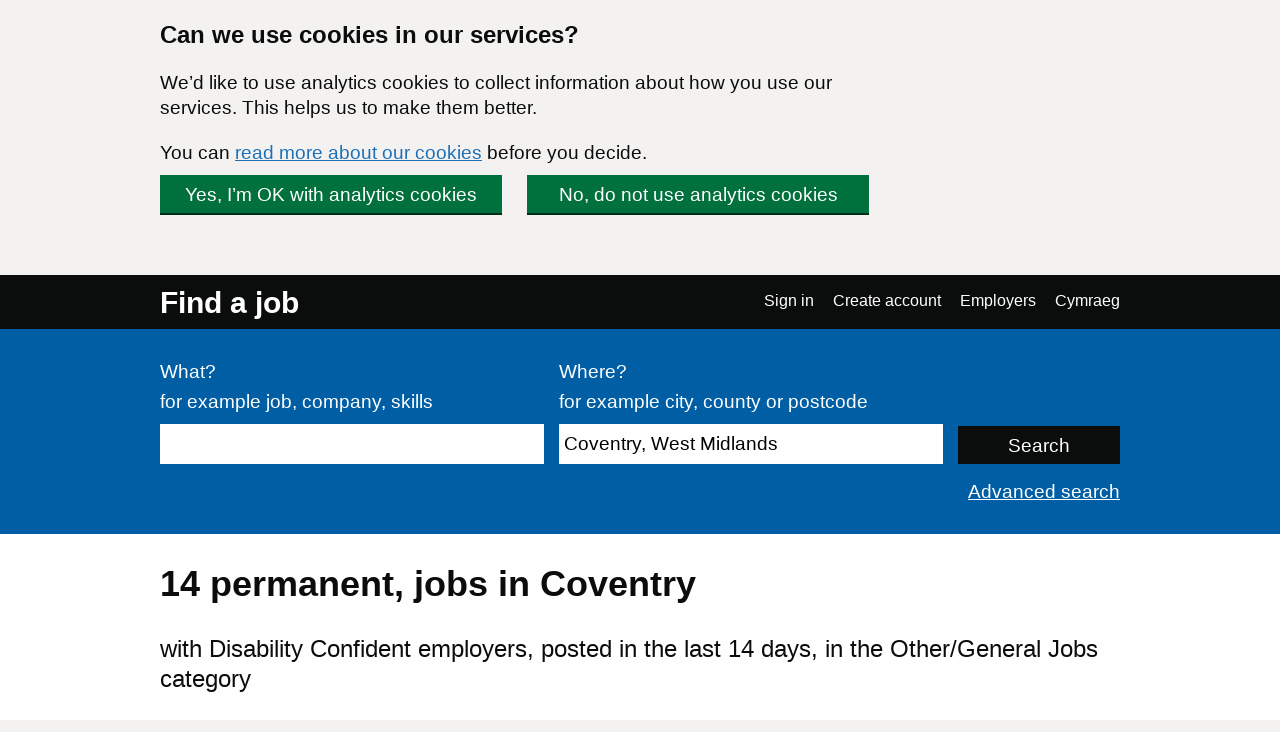

--- FILE ---
content_type: text/html; charset=UTF-8
request_url: https://findajob.dwp.gov.uk/search?cat=19&cty=permanent&dc=1&f=14&loc=83714
body_size: 8192
content:
<!DOCTYPE html>
<html lang="en">
    <head>
        <meta charset="utf-8"/>
        <title>14 Other/General Jobs in Coventry | Page 1 | Find a job</title>
        
        
                                <link rel="stylesheet" href="//static.findajob.dwp.gov.uk/dist/jobseeker/Jobseeker.bundle-6.2.31-vsn.css"/>
                <link rel="shortcut icon" href="//static.findajob.dwp.gov.uk/images/favicon.ico" type="image/x-icon"/>
        <meta name="viewport" content="width=device-width, initial-scale=1">
        <script>
dataLayer=[{'gtm.allowlist':['gaawc','gaawe','ua','cl','lcl','fsl','tl','jel','hl','v','c','ctv','e','dbg','d','f','j','smm','r','u','gas','remm','vis','evl','sdl','opt','k']}]
</script>
<!-- Google Tag Manager -->
<script>(function(w,d,s,l,i){w[l]=w[l]||[];w[l].push(
{'gtm.start': new Date().getTime(),event:'gtm.js'}
);var f=d.getElementsByTagName(s)[0],
j=d.createElement(s),dl=l!='dataLayer'?'&l='+l:'';j.async=true;j.src=
'https://www.googletagmanager.com/gtm.js?id='+i+dl;f.parentNode.insertBefore(j,f);
})(window,document,'script','dataLayer','GTM-MJXHHRC');</script>
<!-- End Google Tag Manager -->
        
                    <meta name="csrf_token" content="xtD/v8y8cqF/yZhKF4sClcMhFgYiLEpbSry6Qu85LWM=" />
        
    </head>
    <body class="govuk-template__body page_search">
        <!-- Google Tag Manager (noscript) -->
<noscript><iframe src="https://www.googletagmanager.com/ns.html?id=GTM-MJXHHRC"
height="0" width="0" style="display:none;visibility:hidden"></iframe></noscript>
<!-- End Google Tag Manager (noscript) -->


<div id="global-cookie-message" class="govuk-cookie-banner govuk-clearfix" role="region" aria-label="cookie banner" style="display: none;">
    <div id="cookie-message" class="govuk-cookie-banner__wrapper govuk-width-container" style="display: none;">
        <div class="govuk-grid-row">
            <div class="govuk-grid-column-three-quarters">
                <div class="govuk-cookie-banner__message">
                    <span class="govuk-heading-m">
                        Can we use cookies in our services?
                    </span>
                    <p class="govuk-body govuk-!-margin-bottom-4">
                        We’d like to use analytics cookies to collect information about how you use our services. This helps us to make them better.
                    </p>
                    <p class="govuk-body govuk-!-margin-bottom-4">
                        You can <a class="govuk-link" href="https://findajob.dwp.gov.uk/cookies.html" title="You can read more about our cookies before you decide.">read more about our cookies</a> before you decide.
                    </p>
                </div>
                <div class="govuk-cookie-banner__buttons">
                    <button id="show-accept" class="govuk-button2 govuk-button govuk-button--inline govuk-button-left">
                        Yes, I’m OK with analytics cookies
                    </button>
                    <button id="show-reject" class="govuk-button2 govuk-button govuk-button--inline">
                        No, do not use analytics cookies
                    </button>
                </div>
            </div>
        </div>
    </div>

    <div id="cookie-confirm" class="govuk-cookie-banner__confirmation govuk-width-container" tabindex="-1" style="display: none">
        <p class="govuk-body govuk-cookie-banner__confirmation-message govuk-!-margin-bottom-0">
            You’ve accepted analytics cookies. You can  <a class="govuk-link" href="https://findajob.dwp.gov.uk/cookies.html" title="You’ve accepted analytics cookies. You can  change your cookie settings at any time.">change your cookie settings</a> at any time.
        </p>
        <button id="hide-accept" class="govuk-cookie-banner__hide-button">
            Hide
        </button>
    </div>
    <div id="cookie-reject" class="govuk-cookie-banner__confirmation govuk-width-container" tabindex="-1" style="display: none">
        <p class="govuk-body govuk-cookie-banner__confirmation-message govuk-!-margin-bottom-0">
            You’ve rejected analytics cookies. You can  <a class="govuk-link" href="https://findajob.dwp.gov.uk/cookies.html" title="You’ve rejected analytics cookies. You can  change your cookie settings at any time.">change your cookie settings</a> at any time.
        </p>
        <button id="hide-reject" class="govuk-cookie-banner__hide-button">
            Hide
        </button>
    </div>
</div>

<div id="skiplink-container">
    <div>
        <a href="#main" class="govuk-skip-link">Skip to main content</a>
        <a href="#search_results" title="Skip to results" class="govuk-skip-link">Skip to results</a>        <a href="#pager" title="Skip to results page nav" class="govuk-skip-link">Skip to results page nav</a>    </div>
</div>
<header class="govuk-header">
    <div class="govuk-header-content">
        <div class="govuk-header-left">
            <a href="https://findajob.dwp.gov.uk" title="Go to the Find a job homepage" class="logo govuk-link">Find a job</a>
                    </div>
                <a href="#" class="govuk-header-auth-toggle" data-js="toggle-auth">Menu</a>
        <nav class="govuk-header-auth" aria-label="Navigation menu">
            <ul>
                <li><a class="govuk-link" href="https://findajob.dwp.gov.uk/search?cat=19&cty=permanent&dc=1&f=14&lang_code=cy&loc=83714" lang="cy">Cymraeg</a>
</li>
            </ul>
        </nav>
            </div>
</header>


<header class="hero" aria-label="Job search form">
    <div class="hero-content">
        <form action="https://findajob.dwp.gov.uk/search" method="get" name="search" role="search">
            <fieldset class="govuk-fieldset">
                <legend class="govuk-visually-hidden">
                    Search
                </legend>
                <div class="govuk-form-group">
                    <label class="govuk-label" for="what">
                        What?
                    </label>
                    <span class="govuk-hint">
                      for example job, company, skills
                    </span>
                    <input class="govuk-input" type="text" name="q" id="what" value=""/>
                </div>
                <div class="govuk-form-group">
                    <label class="govuk-label" for="where">
                        Where?
                    </label>
                    <span class="govuk-hint">
                        for example city, county or postcode
                    </span>
                    <input class="govuk-input" type="text" name="w" id="where" data-js="geosuggest" value="Coventry, West Midlands"/>
                </div>
                <input class="govuk-button hero-submit" type="submit" value="Search">
            </fieldset>
        </form>
        <div class="text-right govuk-body govuk-!-margin-bottom-0">
            <a class="govuk-link advance-link" href="https://findajob.dwp.gov.uk/advanced-search?w=Coventry, West Midlands">
                Advanced search
            </a>
        </div>
    </div>
</header>
<div class="govuk-width-container page">
            <main class="govuk-main-wrapper govuk-!-padding-top-0" id="main">
        
            <h1 class="govuk-heading-l govuk-!-margin-top-6">
            14 <span class="header-for-email-alerts">permanent,  jobs in Coventry</span>
        </h1>
        <div class="govuk-body-l adv-search-subheader header-for-email-alerts">
  with Disability Confident employers, posted in the last 14 days, in the Other/General Jobs category
  </div>
        
                    <a href="#" class="filters-toggle govuk-button">
            Show filters
        </a>
        <div class="govuk-grid-row">
            <div class="govuk-grid-column-one-quarter column-filters">
                
<h2 class="govuk-heading-s govuk-!-margin-bottom-1 govuk-!-margin-top-3" id="filter_by_disability">
    <span class="govuk-visually-hidden">Filter by</span>
    Disability Confident
</h2>

<ul class="govuk-list" aria-labelledby="filter_by_disability">
                                        <li class="s">
                    <a class="x" href="https://findajob.dwp.gov.uk/search?cat=19&cty=permanent&f=14&loc=83714">
                        <span class="govuk-visually-hidden">
                            Remove the Disability Confident filter
                        </span>
                    </a>
                    <a class="govuk-link" href="https://findajob.dwp.gov.uk/search?cat=19&cty=permanent&f=14&loc=83714">Disability Confident</a>
                </li>
                                    </ul>


<h2 class="govuk-heading-s govuk-!-margin-bottom-1 govuk-!-margin-top-3" id="filter_by_remote_work">
    <span class="govuk-visually-hidden">Filter by</span>
    Remote working 
</h2>

<ul class="govuk-list" aria-labelledby="filter_by_remote_work">
                                                    <li>
            <a class="govuk-link" href="https://findajob.dwp.gov.uk/search?cat=19&cty=permanent&dc=1&f=14&loc=83714&remote=hybrid">
                <span class="govuk-visually-hidden">Filter by </span>Hybrid remote</a>
            <span>
                (1)
            </span>
        </li>
            </ul>

    
<h2 class="govuk-heading-s govuk-!-margin-bottom-1 govuk-!-margin-top-3" id="filter_by_location">
    <span class="govuk-visually-hidden">Filter by</span>
    Location
</h2>
<ul class="govuk-list" aria-labelledby="filter_by_location"><li class="i1"><a class="govuk-link" href="https://findajob.dwp.gov.uk/search?cat=19&cty=permanent&dc=1&f=14&loc=86383"><span class="govuk-visually-hidden">Filter by </span>UK</a> </li><li class="i2"><a class="govuk-link" href="https://findajob.dwp.gov.uk/search?cat=19&cty=permanent&dc=1&f=14&loc=86407"><span class="govuk-visually-hidden">Filter by </span>West Midlands</a> </li><li class="i3"><strong>Coventry</strong> <span>(14)</span></li><li class="i4 na"><a class="govuk-link" href="https://findajob.dwp.gov.uk/search?cat=19&cty=permanent&dc=1&f=14&loc=83753" title="7 jobs available in Baginton"><span class="govuk-visually-hidden">Filter by </span>Baginton</a> <span>(7)</span></li><li class="i4 na"><a class="govuk-link" href="https://findajob.dwp.gov.uk/search?cat=19&cty=permanent&dc=1&f=14&loc=83730" title="2 jobs available in Allesley"><span class="govuk-visually-hidden">Filter by </span>Allesley</a> <span>(2)</span></li><li class="i4 na"><a class="govuk-link" href="https://findajob.dwp.gov.uk/search?cat=19&cty=permanent&dc=1&f=14&loc=83723" title="1 jobs available in Binley"><span class="govuk-visually-hidden">Filter by </span>Binley</a> <span>(1)</span></li><li class="i4 na"><a class="govuk-link" href="https://findajob.dwp.gov.uk/search?cat=19&cty=permanent&dc=1&f=14&loc=83732" title="1 jobs available in Keresley"><span class="govuk-visually-hidden">Filter by </span>Keresley</a> <span>(1)</span></li><li class="i4 na"><a class="govuk-link" href="https://findajob.dwp.gov.uk/search?cat=19&cty=permanent&dc=1&f=14&loc=83717" title="1 jobs available in Walsgrave On Sowe"><span class="govuk-visually-hidden">Filter by </span>Walsgrave On Sowe</a> <span>(1)</span></li></ul>


<h2 class="govuk-heading-s govuk-!-margin-bottom-1 govuk-!-margin-top-3" id="filter_by_posting_date">
    <span class="govuk-visually-hidden">Filter by</span>
    Posting date
</h2>

<ul class="govuk-list" aria-labelledby="filter_by_posting_date">
            <li class="s">
            <a class="x" href="https://findajob.dwp.gov.uk/search?cat=19&cty=permanent&dc=1&loc=83714"></a>
            <a class="govuk-link" href="https://findajob.dwp.gov.uk/search?cat=19&cty=permanent&dc=1&loc=83714">
                Last 14 days
            </a>
        </li>
    </ul>

<form action="https://findajob.dwp.gov.uk/search" method="get">
                <input type="hidden" name="w" value="Coventry, West Midlands"/>
                <input type="hidden" name="cat" value="19"/>
                <input type="hidden" name="cty" value="permanent"/>
                    <input type="hidden" name="dc" value="1"/>
                <input type="hidden" name="f" value="14"/>
        
    <fieldset class="govuk-fieldset govuk-!-margin-bottom-1 govuk-!-margin-top-3">
        <legend class="govuk-fieldset__legend govuk-fieldset__legend--s">
            <h2 class="govuk-fieldset__heading">
                <span class="govuk-visually-hidden">Filter by </span>
                Salary range
            </h2>
        </legend>
        <div class="govuk-form-group">
            <label for="sf" class="govuk-label">
                From:
            </label>
            <select id="sf" name="sf" class="govuk-select">
                <option value="">
                    -- no minimum salary --
                </option>
                                    <option value="10000" >
                        &pound;10,000
                    </option>
                                    <option value="20000" >
                        &pound;20,000
                    </option>
                                    <option value="30000" >
                        &pound;30,000
                    </option>
                                    <option value="40000" >
                        &pound;40,000
                    </option>
                                    <option value="50000" >
                        &pound;50,000
                    </option>
                                    <option value="75000" >
                        &pound;75,000
                    </option>
                                    <option value="100000" >
                        &pound;100,000
                    </option>
                            </select>
        </div>
        <div class="govuk-form-group">
            <label for="st" class="govuk-label">
                To:
            </label>
            <select id="st" name="st" class="govuk-select">
                <option value="">
                    -- no maximum salary --
                </option>
                                    <option value="10000" >
                        &pound;10,000
                    </option>
                                    <option value="20000" >
                        &pound;20,000
                    </option>
                                    <option value="30000" >
                        &pound;30,000
                    </option>
                                    <option value="40000" >
                        &pound;40,000
                    </option>
                                    <option value="50000" >
                        &pound;50,000
                    </option>
                                    <option value="75000" >
                        &pound;75,000
                    </option>
                                    <option value="100000" >
                        &pound;100,000
                    </option>
                            </select>
        </div>
    </fieldset>
    <div class="govuk-form-group">
        <input type="submit" value="Apply" class="govuk-button govuk-!-margin-bottom-1"/>
    </div>
</form>


<h2 class="govuk-heading-s govuk-!-margin-bottom-1 govuk-!-margin-top-3" id="filter_by_category">
    <span class="govuk-visually-hidden">Filter by</span>
    Category
</h2>

<ul class="govuk-list" aria-labelledby="filter_by_category">
                        <li class="s">
                <a class="x" href="https://findajob.dwp.gov.uk/search?cty=permanent&dc=1&f=14&loc=83714"></a>
                <a class="govuk-link" href="https://findajob.dwp.gov.uk/search?cty=permanent&dc=1&f=14&loc=83714">Other/General Jobs</a>
            </li>
            </ul>


<h2 class="govuk-heading-s govuk-!-margin-bottom-1 govuk-!-margin-top-3" id="filter_by_contract_type">
    <span class="govuk-visually-hidden">Filter by</span>
    Contract type
</h2>

<ul class="govuk-list" aria-labelledby="filter_by_contract_type">
                        <li class="s">
                <a class="x" href="https://findajob.dwp.gov.uk/search?cat=19&dc=1&f=14&loc=83714"></a>
                <a class="govuk-link" href="https://findajob.dwp.gov.uk/search?cat=19&dc=1&f=14&loc=83714">Permanent</a>
            </li>
            </ul>


<h2 class="govuk-heading-s govuk-!-margin-bottom-1 govuk-!-margin-top-3" id="filter_by_hours">
    <span class="govuk-visually-hidden">Filter by</span>
    Hours
</h2>

<ul class="govuk-list" aria-labelledby="filter_by_hours">
                        <li>
                <a class="govuk-link" href="https://findajob.dwp.gov.uk/search?cat=19&cti=full_time&cty=permanent&dc=1&f=14&loc=83714">
                    <span class="govuk-visually-hidden">Filter by </span>
                    Full time</a>
                <span>
                    (9)
                </span>
            </li>
                                <li>
                <a class="govuk-link" href="https://findajob.dwp.gov.uk/search?cat=19&cti=part_time&cty=permanent&dc=1&f=14&loc=83714">
                    <span class="govuk-visually-hidden">Filter by </span>
                    Part time</a>
                <span>
                    (5)
                </span>
            </li>
            </ul>

<p class="govuk-body share-search govuk-!-margin-top-6">
    <a class="govuk-link" href="mailto:?subject=Permanent%2C%20jobs%20in%20Coventry%2C%20West%20Midlands%2C%20in%20the%20Other%2FGeneral%20Jobs%20category%2C%20with%20Disability%20Confident%20employers%2C%20posted%20in%20the%20last%2014%20days%20on%20Find%20a%20job&body=Hi%2C%0A%0AI%20thought%20you%20might%20want%20to%20view%20these%20Permanent%2C%20jobs%20in%20Coventry%2C%20West%20Midlands%2C%20in%20the%20Other%2FGeneral%20Jobs%20category%2C%20with%20Disability%20Confident%20employers%2C%20posted%20in%20the%20last%2014%20days%20I%20found%20on%20Find%20a%20job.%0A%0ALink%3A%20https%3A%2F%2Ffindajob.dwp.gov.uk%2Fsearch%3Fcat%3D19%26cty%3Dpermanent%26dc%3D1%26f%3D14%26loc%3D83714%0A%0AKind%20regards%2C" target="_blank">
        <i class="icon icon-email govuk-!-margin-right-1"></i>Share this search via email
    </a>
</p>

            </div>
            <div id="search_results" class="govuk-grid-column-three-quarters">
                <div class="email-alert-box">
    <div class="email-alert-signed-out">
        <p class="govuk-body govuk-!-margin-bottom-0"><strong><a data-intention="search" class="govuk-link-dark" href="https://findajob.dwp.gov.uk/sign-in?after_login=search%3Fcat%3D19%26cty%3Dpermanent%26dc%3D1%26f%3D14%26loc%3D83714">Sign in now</a></strong> to create an email alert and receive the latest jobs for this search straight in your mailbox</p>
        <a href="https://findajob.dwp.gov.uk/sign-in?after_login=search%3Fcat%3D19%26cty%3Dpermanent%26dc%3D1%26f%3D14%26loc%3D83714" data-cy="submit" data-intention="search" class="govuk-button govuk-!-margin-bottom-0">Sign in</a>
    </div>
</div>
                <form class="search-pos govuk-!-font-size-19">
    <fieldset class="govuk-fieldset">
      <legend class="search-pos-current">
        Results 1-10 of 14
      </legend>
      <div class="search-pos-sort">
          Show
          <label for="per_page" class="govuk-visually-hidden">Number of results per page</label>
          <select name="per_page" id="per_page" class="govuk-select">
                                <option value="%3Fcat%3D19%26cty%3Dpermanent%26dc%3D1%26f%3D14%26loc%3D83714%26pp%3D10" selected="selected">
                      10
                  </option>
                                <option value="%3Fcat%3D19%26cty%3Dpermanent%26dc%3D1%26f%3D14%26loc%3D83714%26pp%3D25" >
                      25
                  </option>
                                <option value="%3Fcat%3D19%26cty%3Dpermanent%26dc%3D1%26f%3D14%26loc%3D83714%26pp%3D50" >
                      50
                  </option>
                        </select>
          per page and sort by
          <label for="sorting" class="govuk-visually-hidden">Order results by</label>
          <select name="sorting" id="sorting" class="govuk-select">
              
                  
              
              
                  
              
              <option value="%3Fcat%3D19%26cty%3Dpermanent%26dc%3D1%26f%3D14%26loc%3D83714%26sb%3Ddate%26sd%3Ddown" selected="selected">Most recent</option>
              <option value="%3Fcat%3D19%26cty%3Dpermanent%26dc%3D1%26f%3D14%26loc%3D83714%26sb%3Drelevance%26sd%3Ddown">Most relevant</option>
              <option value="%3Fcat%3D19%26cty%3Dpermanent%26dc%3D1%26f%3D14%26loc%3D83714%26sb%3Dsalary%26sd%3Ddown">Highest salary</option>
              <option value="%3Fcat%3D19%26cty%3Dpermanent%26dc%3D1%26f%3D14%26loc%3D83714%26sb%3Dsalary%26sd%3Dup">Lowest salary</option>
          </select>
      </div>
    </fieldset>
</form>
                                    <div class="search-result" data-aid="17730665">
                                                <h3 class="govuk-heading-s govuk-!-margin-top-4 govuk-!-margin-bottom-2">
                            <a class="govuk-link" href="https://findajob.dwp.gov.uk/details/17730665">
                                Café Coordinator
                            </a>
                        </h3>
                        <ul class="govuk-list search-result-details govuk-!-margin-bottom-2">
                            <li>
                                14 January 2026
                            </li>
                            <li>
                                <strong>Coventry City Council</strong> - <span>The Pod, 31 Far Gosford Street, Coventry, CV1 5DW</span>
                            </li><li><strong>£25,185 to £26,403 per year</strong></li>
<li class="govuk-tag govuk-tag--grey govuk-!-margin-right-1 govuk-!-margin-top-1 govuk-!-font-weight-regular job-tag-font-override">Permanent</li><li class="govuk-tag govuk-tag--grey govuk-!-margin-right-1 govuk-!-margin-top-1 govuk-!-font-weight-regular job-tag-font-override">Part time</li>                        </ul>
                        <p class="govuk-body search-result-description">
                                                            We value diverse perspectives and experiences and are striving to create a workplace culture that is inclusive, is accepting of all, and is free from discrimination and bias. We have a simple vision and strategy that defines what we are trying to achieve, our ...
                                                    </p>                            <div style="background-image:url('//static.findajob.dwp.gov.uk/images/DC_en_600.png'); background-size: cover; width: 200px; height: 44px;">
                                <span class="govuk-visually-hidden">Disability Confident</span>
                            </div>
                        
                        <button class="favourite" data-js-favourite="17730665">
                            <span class="govuk-visually-hidden">Save Café Coordinator job to favourites</span>
                        </button>
                    </div>
                                    <div class="search-result" data-aid="17722571">
                                                <h3 class="govuk-heading-s govuk-!-margin-top-4 govuk-!-margin-bottom-2">
                            <a class="govuk-link" href="https://findajob.dwp.gov.uk/details/17722571">
                                West Midlands RIIA Analyst
                            </a>
                        </h3>
                        <ul class="govuk-list search-result-details govuk-!-margin-bottom-2">
                            <li>
                                13 January 2026
                            </li>
                            <li>
                                <strong>Coventry City Council</strong> - <span>Floor 4, One Friargate, Station Square, Coventry., CV1 2FL</span>
                            </li><li><strong>£33,699 to £39,862 per year</strong></li>
<li class="govuk-tag govuk-tag--grey govuk-!-margin-right-1 govuk-!-margin-top-1 govuk-!-font-weight-regular job-tag-font-override">Permanent</li><li class="govuk-tag govuk-tag--grey govuk-!-margin-right-1 govuk-!-margin-top-1 govuk-!-font-weight-regular job-tag-font-override">Part time</li>                        </ul>
                        <p class="govuk-body search-result-description">
                                                            We value diverse perspectives and experiences and are striving to create a workplace culture that is inclusive, is accepting of all and is free from discrimination and bias. At Coventry City Council, we are embarking on an incredible journey to create a ...
                                                    </p>                            <div style="background-image:url('//static.findajob.dwp.gov.uk/images/DC_en_600.png'); background-size: cover; width: 200px; height: 44px;">
                                <span class="govuk-visually-hidden">Disability Confident</span>
                            </div>
                        
                        <button class="favourite" data-js-favourite="17722571">
                            <span class="govuk-visually-hidden">Save West Midlands RIIA Analyst job to favourites</span>
                        </button>
                    </div>
                                    <div class="search-result" data-aid="17722570">
                                                <h3 class="govuk-heading-s govuk-!-margin-top-4 govuk-!-margin-bottom-2">
                            <a class="govuk-link" href="https://findajob.dwp.gov.uk/details/17722570">
                                Teaching Assistant-Hearing Impaired Children
                            </a>
                        </h3>
                        <ul class="govuk-list search-result-details govuk-!-margin-bottom-2">
                            <li>
                                13 January 2026
                            </li>
                            <li>
                                <strong>Coventry City Council</strong> - <span>Cannon Park Annexe, Bransford Avenue ,, CV4 7PS</span>
                            </li><li><strong>£25,989 to £28,540 per year</strong></li>
<li class="govuk-tag govuk-tag--grey govuk-!-margin-right-1 govuk-!-margin-top-1 govuk-!-font-weight-regular job-tag-font-override">Permanent</li><li class="govuk-tag govuk-tag--grey govuk-!-margin-right-1 govuk-!-margin-top-1 govuk-!-font-weight-regular job-tag-font-override">Part time</li>                        </ul>
                        <p class="govuk-body search-result-description">
                                                            We value diverse perspectives and experiences and are striving to create a workplace culture that is inclusive, is accepting of all and is free from discrimination and bias. The Coventry Special Educational Needs & Disabilities (SEND) Support Service exists to...
                                                    </p>                            <div style="background-image:url('//static.findajob.dwp.gov.uk/images/DC_en_600.png'); background-size: cover; width: 200px; height: 44px;">
                                <span class="govuk-visually-hidden">Disability Confident</span>
                            </div>
                        
                        <button class="favourite" data-js-favourite="17722570">
                            <span class="govuk-visually-hidden">Save Teaching Assistant-Hearing Impaired Children job to favourites</span>
                        </button>
                    </div>
                                    <div class="search-result" data-aid="17720750">
                                                <h3 class="govuk-heading-s govuk-!-margin-top-4 govuk-!-margin-bottom-2">
                            <a class="govuk-link" href="https://findajob.dwp.gov.uk/details/17720750">
                                Accommodation Officer
                            </a>
                        </h3>
                        <ul class="govuk-list search-result-details govuk-!-margin-bottom-2">
                            <li>
                                13 January 2026
                            </li>
                            <li>
                                <strong>Coventry City Council</strong> - <span>Coventry Broadgate House, Broadgate, Coventry, CV1 1FS</span>
                            </li><li><strong>£28,598 to £34,434 per year</strong></li>
<li class="govuk-tag govuk-tag--grey govuk-!-margin-right-1 govuk-!-margin-top-1 govuk-!-font-weight-regular job-tag-font-override">Permanent</li><li class="govuk-tag govuk-tag--grey govuk-!-margin-right-1 govuk-!-margin-top-1 govuk-!-font-weight-regular job-tag-font-override">Full time</li>                        </ul>
                        <p class="govuk-body search-result-description">
                                                            We value diverse perspectives and experiences and are striving to create a workplace culture that is inclusive, is accepting of all and is free from discrimination and bias. The Housing and Homelessness Service is a very busy environment and faces several ...
                                                    </p>                            <div style="background-image:url('//static.findajob.dwp.gov.uk/images/DC_en_600.png'); background-size: cover; width: 200px; height: 44px;">
                                <span class="govuk-visually-hidden">Disability Confident</span>
                            </div>
                        
                        <button class="favourite" data-js-favourite="17720750">
                            <span class="govuk-visually-hidden">Save Accommodation Officer job to favourites</span>
                        </button>
                    </div>
                                    <div class="search-result" data-aid="17720749">
                                                <h3 class="govuk-heading-s govuk-!-margin-top-4 govuk-!-margin-bottom-2">
                            <a class="govuk-link" href="https://findajob.dwp.gov.uk/details/17720749">
                                Operational Support Officer (Court performance and future planning tracking)
                            </a>
                        </h3>
                        <ul class="govuk-list search-result-details govuk-!-margin-bottom-2">
                            <li>
                                13 January 2026
                            </li>
                            <li>
                                <strong>Coventry City Council</strong> - <span>One Friargate, Station Square, Coventry, CV1 2FL</span>
                            </li><li><strong>£25,185 to £26,403 per year</strong></li>
<li class="govuk-tag govuk-tag--grey govuk-!-margin-right-1 govuk-!-margin-top-1 govuk-!-font-weight-regular job-tag-font-override">Permanent</li><li class="govuk-tag govuk-tag--grey govuk-!-margin-right-1 govuk-!-margin-top-1 govuk-!-font-weight-regular job-tag-font-override">Full time</li>                        </ul>
                        <p class="govuk-body search-result-description">
                                                            We value diverse perspectives and experiences and are striving to create a workplace culture that is inclusive, is accepting of all and is free from discrimination and bias. Join us at Coventry City Council on our remarkable journey to shape a brighter future ...
                                                    </p>                            <div style="background-image:url('//static.findajob.dwp.gov.uk/images/DC_en_600.png'); background-size: cover; width: 200px; height: 44px;">
                                <span class="govuk-visually-hidden">Disability Confident</span>
                            </div>
                        
                        <button class="favourite" data-js-favourite="17720749">
                            <span class="govuk-visually-hidden">Save Operational Support Officer (Court performance and future planning tracking) job to favourites</span>
                        </button>
                    </div>
                                    <div class="search-result" data-aid="17700373">
                                                <h3 class="govuk-heading-s govuk-!-margin-top-4 govuk-!-margin-bottom-2">
                            <a class="govuk-link" href="https://findajob.dwp.gov.uk/details/17700373">
                                Playworker for Phoenix Club
                            </a>
                        </h3>
                        <ul class="govuk-list search-result-details govuk-!-margin-bottom-2">
                            <li>
                                08 January 2026
                            </li>
                            <li>
                                <strong>Coventry City Council</strong> - <span>Wyken Croft Primary School, CV2 3AA</span>
                            </li><li><strong>£24,413 to £25,185 per year</strong></li>
<li class="govuk-tag govuk-tag--grey govuk-!-margin-right-1 govuk-!-margin-top-1 govuk-!-font-weight-regular job-tag-font-override">Permanent</li><li class="govuk-tag govuk-tag--grey govuk-!-margin-right-1 govuk-!-margin-top-1 govuk-!-font-weight-regular job-tag-font-override">Part time</li>                        </ul>
                        <p class="govuk-body search-result-description">
                                                            Our Values Wyken Croft provides an excellent environment for all of the stakeholders of the school. Although we are a large primary school in Coventry, we pride ourselves on knowing each child and family individually, allowing our children to achieve their ...
                                                    </p>                            <div style="background-image:url('//static.findajob.dwp.gov.uk/images/DC_en_600.png'); background-size: cover; width: 200px; height: 44px;">
                                <span class="govuk-visually-hidden">Disability Confident</span>
                            </div>
                        
                        <button class="favourite" data-js-favourite="17700373">
                            <span class="govuk-visually-hidden">Save Playworker for Phoenix Club job to favourites</span>
                        </button>
                    </div>
                                    <div class="search-result" data-aid="17700372">
                                                <h3 class="govuk-heading-s govuk-!-margin-top-4 govuk-!-margin-bottom-2">
                            <a class="govuk-link" href="https://findajob.dwp.gov.uk/details/17700372">
                                Early Help Assessment Coordinator
                            </a>
                        </h3>
                        <ul class="govuk-list search-result-details govuk-!-margin-bottom-2">
                            <li>
                                08 January 2026
                            </li>
                            <li>
                                <strong>Coventry City Council</strong> - <span>City Wide, CV6 1AB</span>
                            </li><li><strong>£33,699 to £39,862 per year</strong></li>
<li class="govuk-tag govuk-tag--grey govuk-!-margin-right-1 govuk-!-margin-top-1 govuk-!-font-weight-regular job-tag-font-override">Permanent</li><li class="govuk-tag govuk-tag--grey govuk-!-margin-right-1 govuk-!-margin-top-1 govuk-!-font-weight-regular job-tag-font-override">Full time</li>                        </ul>
                        <p class="govuk-body search-result-description">
                                                            We value diverse perspectives and experiences and are striving to create a workplace culture that is inclusive, is accepting of all and is free from discrimination and bias. At Coventry City Council, we are embarking on an incredible journey to create a ...
                                                    </p>                            <div style="background-image:url('//static.findajob.dwp.gov.uk/images/DC_en_600.png'); background-size: cover; width: 200px; height: 44px;">
                                <span class="govuk-visually-hidden">Disability Confident</span>
                            </div>
                        
                        <button class="favourite" data-js-favourite="17700372">
                            <span class="govuk-visually-hidden">Save Early Help Assessment Coordinator job to favourites</span>
                        </button>
                    </div>
                                    <div class="search-result" data-aid="17699025">
                                                <h3 class="govuk-heading-s govuk-!-margin-top-4 govuk-!-margin-bottom-2">
                            <a class="govuk-link" href="https://findajob.dwp.gov.uk/details/17699025">
                                Therapeutic Practitioner
                            </a>
                        </h3>
                        <ul class="govuk-list search-result-details govuk-!-margin-bottom-2">
                            <li>
                                08 January 2026
                            </li>
                            <li>
                                <strong>Coventry City Council</strong> - <span>Friargate - Floor 9, One Friargate, Station Square, Coventry, CV1 1FS</span>
                            </li><li><strong>£33,699 to £39,862 per year</strong></li>
<li class="govuk-tag govuk-tag--grey govuk-!-margin-right-1 govuk-!-margin-top-1 govuk-!-font-weight-regular job-tag-font-override">Permanent</li><li class="govuk-tag govuk-tag--grey govuk-!-margin-right-1 govuk-!-margin-top-1 govuk-!-font-weight-regular job-tag-font-override">Full time</li>                        </ul>
                        <p class="govuk-body search-result-description">
                                                            In Coventry, we are working hard to build something special. Children and families are at the heart of everything we do, and we believe they deserve the best outcomes. Children’s Services provides a wide range of statutory and non-statutory duties, from Early ...
                                                    </p>                            <div style="background-image:url('//static.findajob.dwp.gov.uk/images/DC_en_600.png'); background-size: cover; width: 200px; height: 44px;">
                                <span class="govuk-visually-hidden">Disability Confident</span>
                            </div>
                        
                        <button class="favourite" data-js-favourite="17699025">
                            <span class="govuk-visually-hidden">Save Therapeutic Practitioner job to favourites</span>
                        </button>
                    </div>
                                    <div class="search-result" data-aid="17693834">
                                                <h3 class="govuk-heading-s govuk-!-margin-top-4 govuk-!-margin-bottom-2">
                            <a class="govuk-link" href="https://findajob.dwp.gov.uk/details/17693834">
                                Roadworker 2/3
                            </a>
                        </h3>
                        <ul class="govuk-list search-result-details govuk-!-margin-bottom-2">
                            <li>
                                07 January 2026
                            </li>
                            <li>
                                <strong>Coventry City Council</strong> - <span>Coventry, Whitley Depot, CV3 4AR</span>
                            </li><li><strong>£28,598 to £39,862 per year</strong></li>
<li class="govuk-tag govuk-tag--grey govuk-!-margin-right-1 govuk-!-margin-top-1 govuk-!-font-weight-regular job-tag-font-override">Permanent</li><li class="govuk-tag govuk-tag--grey govuk-!-margin-right-1 govuk-!-margin-top-1 govuk-!-font-weight-regular job-tag-font-override">Full time</li>                        </ul>
                        <p class="govuk-body search-result-description">
                                                            Coventry is a city that is changing fast, and we’re looking for skilled people to join our team and help us take on a bright new future. We are a city that is going places, with an inspiring, world-famous history and exciting times ahead. We have 887km of ...
                                                    </p>                            <div style="background-image:url('//static.findajob.dwp.gov.uk/images/DC_en_600.png'); background-size: cover; width: 200px; height: 44px;">
                                <span class="govuk-visually-hidden">Disability Confident</span>
                            </div>
                        
                        <button class="favourite" data-js-favourite="17693834">
                            <span class="govuk-visually-hidden">Save Roadworker 2/3 job to favourites</span>
                        </button>
                    </div>
                                    <div class="search-result" data-aid="17684922">
                                                <h3 class="govuk-heading-s govuk-!-margin-top-4 govuk-!-margin-bottom-2">
                            <a class="govuk-link" href="https://findajob.dwp.gov.uk/details/17684922">
                                Senior Practitioner
                            </a>
                        </h3>
                        <ul class="govuk-list search-result-details govuk-!-margin-bottom-2">
                            <li>
                                06 January 2026
                            </li>
                            <li>
                                <strong>Coventry City Council</strong> - <span>Willenhall, CV3 3HQ</span>
                            </li><li><strong>£45,091 to £52,413 per year</strong></li>
<li class="govuk-tag govuk-tag--grey govuk-!-margin-right-1 govuk-!-margin-top-1 govuk-!-font-weight-regular job-tag-font-override">Permanent</li><li class="govuk-tag govuk-tag--grey govuk-!-margin-right-1 govuk-!-margin-top-1 govuk-!-font-weight-regular job-tag-font-override">Full time</li>                        </ul>
                        <p class="govuk-body search-result-description">
                                                            We value diverse perspectives and experiences and are striving to create a workplace culture that is inclusive, is accepting of all and is free from discrimination and bias. At Coventry City Council, we are embarking on an incredible journey to create a ...
                                                    </p>                            <div style="background-image:url('//static.findajob.dwp.gov.uk/images/DC_en_600.png'); background-size: cover; width: 200px; height: 44px;">
                                <span class="govuk-visually-hidden">Disability Confident</span>
                            </div>
                        
                        <button class="favourite" data-js-favourite="17684922">
                            <span class="govuk-visually-hidden">Save Senior Practitioner job to favourites</span>
                        </button>
                    </div>
                                
<div id="pager" class="pager">
    <div class="pager-controls">
                <ul class="pager-items">
                            <li>
                                            <strong>1</strong>
                                    </li>
                            <li>
                                            <a class="govuk-link" href="https://findajob.dwp.gov.uk/search?cat=19&cty=permanent&dc=1&f=14&loc=83714&p=2">2</a>
                                    </li>
                    </ul>
                    <a class="govuk-link pager-next" href="https://findajob.dwp.gov.uk/search?cat=19&cty=permanent&dc=1&f=14&loc=83714&amp;page=2">next<span aria-hidden="true"> &raquo;</span></a>
            </div>
</div>
            </div>
        </div>
        <script type="text/javascript">
        var uj_search_data = {
            sanitised_header : "permanent,  jobs in Coventry",
            full_title : "Permanent%2C%20jobs%20in%20Coventry%2C%20West%20Midlands%2C%20in%20the%20Other%2FGeneral%20Jobs%20category%2C%20with%20Disability%20Confident%20employers%2C%20posted%20in%20the%20last%2014%20days",
            serialised : "%7B%22command%22%3A%5B%7B%22args%22%3A%22en%22%2C%22method%22%3A%22add_lang%22%2C%22type%22%3A%22%22%7D%2C%7B%22args%22%3A%22jobs%22%2C%22method%22%3A%22add_index%22%2C%22type%22%3A%22%22%7D%2C%7B%22args%22%3A%22%7B%5C%22field%5C%22%3A%5C%22location_id%5C%22%2C%5C%22value%5C%22%3A%5C%2283714%5C%22%7D%22%2C%22method%22%3A%22add_filter%22%2C%22type%22%3A%22HASH%22%7D%2C%7B%22args%22%3A%22%7B%5C%22field%5C%22%3A%5C%22salary_is_predicted%5C%22%2C%5C%22value%5C%22%3A%5C%221%5C%22%7D%22%2C%22method%22%3A%22add_filter%22%2C%22type%22%3A%22HASH%22%7D%2C%7B%22args%22%3A%22%7B%5C%22field%5C%22%3A%5C%22category_id%5C%22%2C%5C%22value%5C%22%3A%5C%2219%5C%22%7D%22%2C%22method%22%3A%22add_filter%22%2C%22type%22%3A%22HASH%22%7D%2C%7B%22args%22%3A%22%7B%5C%22field%5C%22%3A%5C%22contract_type%5C%22%2C%5C%22value%5C%22%3A%5C%22permanent%5C%22%7D%22%2C%22method%22%3A%22add_filter%22%2C%22type%22%3A%22HASH%22%7D%5D%7D",
            url: "%3Fcat%3D19%26cty%3Dpermanent%26dc%3D1%26f%3D14%26loc%3D83714"
        };
    </script>

    </main>
</div>
<footer class="govuk-footer group js-footer" id="footer">
    <div class="govuk-width-container ">
        <div class="govuk-footer__meta">
            <div class="govuk-footer__meta-item govuk-footer__meta-item--grow">
                <ul class="govuk-footer__inline-list">
                                        <li class="govuk-footer__inline-list-item">
                        <a class="govuk-footer__link" href="https://www.gov.uk/">
                            GOV.UK
                        </a>
                    </li>
                                        <li class="govuk-footer__inline-list-item">
                        <a class="govuk-footer__link" href="https://findajob.dwp.gov.uk/search?cat=19&cty=permanent&dc=1&f=14&lang_code=cy&loc=83714">
                            Cymraeg
                        </a>
                    </li>
                                        <li class="govuk-footer__inline-list-item">
                        <a class="govuk-footer__link" href="https://findajob.dwp.gov.uk/acceptable-use.html">
                            Acceptable use
                        </a>
                    </li>
                                        <li class="govuk-footer__inline-list-item">
                        <a class="govuk-footer__link" href="https://findajob.dwp.gov.uk/accessibility-statement.html">
                            Accessibility statement
                        </a>
                    </li>
                                        <li class="govuk-footer__inline-list-item">
                        <a class="govuk-footer__link" href="https://findajob.dwp.gov.uk/cookies.html">
                            Cookies
                        </a>
                    </li>
                                        <li class="govuk-footer__inline-list-item">
                        <a class="govuk-footer__link" href="https://findajob.dwp.gov.uk/privacy.html">
                            Privacy
                        </a>
                    </li>
                                        <li class="govuk-footer__inline-list-item">
                        <a class="govuk-footer__link" href="https://findajob.dwp.gov.uk/help-and-advice.html">
                            Help and advice
                        </a>
                    </li>
                                        <li class="govuk-footer__inline-list-item">
                        <a class="govuk-footer__link" href="https://findajob.dwp.gov.uk/contact-us">
                            Contact us
                        </a>
                    </li>
                                        <li class="govuk-footer__inline-list-item">
                        <a class="govuk-footer__link" href="https://www.safer-jobs.com/">
                            JobsAware
                        </a>
                    </li>
                                    </ul>
            </div>
            <div class="govuk-footer__meta-item copyright">
                <a class="govuk-footer__link govuk-footer__copyright-logo" href="https://www.nationalarchives.gov.uk/information-management/re-using-public-sector-information/uk-government-licensing-framework/crown-copyright/">&copy; Crown copyright</a>
            </div>
        </div>
    </div>
</footer>
<div
    id="inactivity-modal"
    aria-labelledby="inactivity-modal-title"
    aria-hidden="true"
    class="modal-container"
>
    <div class="modal-overlay" data-a11y-dialog-hide></div>
    <div class="modal-content" role="document">
        <h1 id="inactivity-modal-title" class="govuk-heading-l">You will be signed out soon</h1>
        <div class="govuk-body">
          <p>You will be signed out of your account if you do not do anything in the next <strong id="inactivity-timer"></strong>. This is to protect your account information. To stay logged in either move your mouse or click 'Continue'.</p>
        </div>
        <button
            type="button"
            class="govuk-button govuk-!-margin-bottom-0"
            data-a11y-dialog-hide
            aria-label="Continue"
        >
            Continue
        </button>
    </div>
</div>
<script>
    var uj_after_login = "eyJhbGciOiJIUzI1NiJ9.eyJ1cmwiOiJodHRwczovL2ZpbmRham9iLmR3cC5nb3YudWsvcG9zdF9sb2dpbiIsInRpbWVzdGFtcCI6MTc2ODc4ODk4OH0.55LKr8cDzInjbpBNyDuAPha7MEuX1Hd9JA9kmzZPCDY";
    var path = {
        env : 'live',
        host: 'https://findajob.dwp.gov.uk',
        login : '/do_login',
        dyn_cached: '',
        st: '//static.findajob.dwp.gov.uk',
        cd: '.findajob.dwp.gov.uk',
        basename: '',
        support: '//support.findajob.dwp.gov.uk/support',
        timeOut : 900,
        employerStaticPages : false,
        lang_code : 'en'
    };
    var lang = {
        
            "FAJ:TITLE" : "Find a job",        
            "NAVBAR:SIGN_IN" : "Sign in",        
            "NAVBAR:CREATE_ACCOUNT" : "Create account",        
            "NAVBAR:JOBSEEKERS" : "Jobseekers",        
            "NAVBAR:EMPLOYERS" : "Employers",        
            "NAVBAR:EMPLOYERS:SIGN_IN" : "Employer sign in",        
            "NAVBAR:EMPLOYERS:CREATE_ACCOUNT" : "Employer create account",        
            "NAVBAR:LOGGED_IN:WELCOME" : "Welcome %s",        
            "NAVBAR:LOGGED_IN:YOUR_ACCOUNT" : "Your account",        
            "NAVBAR:LOGGED_IN:SIGN_OUT" : "Sign out",        
            "NAVBAR:LOGGED_IN:EMPLOYERS" : "Employers",        
            "FAJ:INACTIVITY:WARNING" : "You are about to be logged out due to inactivity. Press any key to remain signed in.",        
            "FAJ:ERROR" : "Error:",        
            "FAJ:ERROR:SUMMARY:TITLE" : "There is a problem",                
            "PAGE:SEARCH:FILTERS:SHOW" : "Show filters",        
            "PAGE:SEARCH:FILTERS:HIDE" : "Hide filters",        
            "PAGE:SEARCH:ALERT_BOX:CREATE" : "Receive a daily email alert with the latest %s",        
            "PAGE:SEARCH:ALERT_BOX:CREATE:GENERIC" : "Receive a daily email alert with the latest jobs for this search.",        
            "PAGE:SEARCH:ALERT_BOX:CREATE:BUTTON" : "Create an email alert",        
            "PAGE:SEARCH:ALERT_BOX:SUCCESS" : "A new jobs alert for %s has been created and emails will be sent to %s. You will start to receive alerts every day we find new ads that match your request.",        
            "PAGE:SEARCH:ALERT_BOX:SUCCESS:GENERIC" : "A new jobs alert has been created and emails will be sent to %s. You will start to receive alerts every day we find new ads that match your request.",        
            "PAGE:SEARCH:ALERT_BOX:ERROR:1" : "An error occurred when creating an email alert.",        
            "PAGE:SEARCH:ALERT_BOX:ERROR:2" : "Please refresh this page and try again. If this error persists please %scontact us%s.",        
            "PAGE:DETAILS:RHS:LINK:SAVE" : "Save to favourites",        
            "PAGE:DETAILS:RHS:LINK:UNSAVE" : "Added as a Favourite ",                "TITLE":"Find a job"
    };
</script>
<script src="//static.findajob.dwp.gov.uk/js/jquery.min.3.5.1.js"></script>
<script src="//static.findajob.dwp.gov.uk/js/jquery.autocomplete.js"></script>
<script src="//static.findajob.dwp.gov.uk/dist/jobseeker/Jobseeker.bundle-6.2.31-vsn.js"></script>
<!--2026-Jan-19 02:16:28-->
</body></html>
